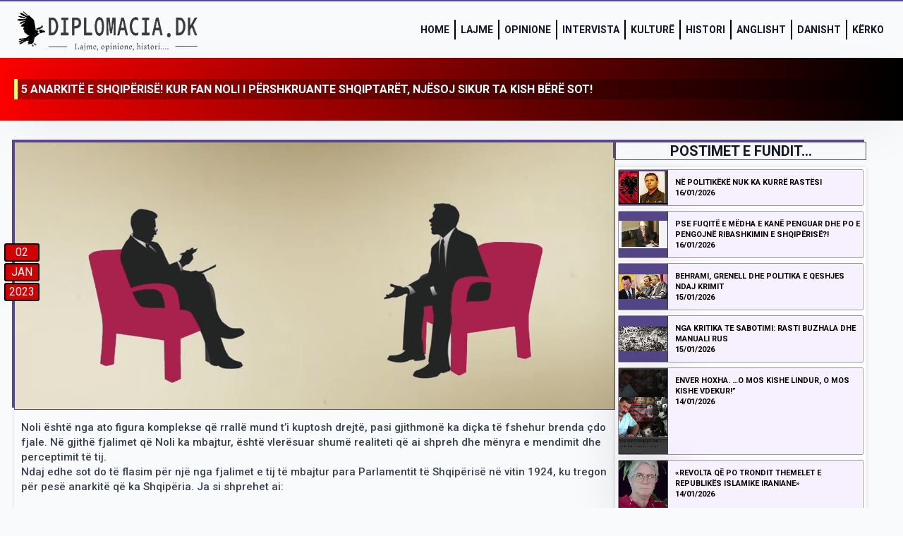

--- FILE ---
content_type: text/html; charset=UTF-8
request_url: https://diplomacia.dk/5-anarkite-e-shqiperise-kur-fan-noli-i-pershkruante-shqiptaret-njesoj-sikur-ta-kish-bere-sot/
body_size: 12841
content:
    <!doctype html>
    <html lang="en-US">

    <head>
        <meta charset="UTF-8">
        <meta name="viewport" content="width=device-width, initial-scale=1">
                    <link rel='stylesheet' href='https://diplomacia.dk/wp-content/plugins/breakdance/plugin/themeless/normalize.min.css'>                <title>5 anarkitë e Shqipërisë! Kur Fan Noli i përshkruante shqiptarët, njësoj sikur ta kish bërë sot! &#8211; Diplomacia.dk</title>
<meta name='robots' content='max-image-preview:large' />
<link rel="alternate" title="oEmbed (JSON)" type="application/json+oembed" href="https://diplomacia.dk/wp-json/oembed/1.0/embed?url=https%3A%2F%2Fdiplomacia.dk%2F5-anarkite-e-shqiperise-kur-fan-noli-i-pershkruante-shqiptaret-njesoj-sikur-ta-kish-bere-sot%2F" />
<link rel="alternate" title="oEmbed (XML)" type="text/xml+oembed" href="https://diplomacia.dk/wp-json/oembed/1.0/embed?url=https%3A%2F%2Fdiplomacia.dk%2F5-anarkite-e-shqiperise-kur-fan-noli-i-pershkruante-shqiptaret-njesoj-sikur-ta-kish-bere-sot%2F&#038;format=xml" />
<style id='wp-img-auto-sizes-contain-inline-css' type='text/css'>
img:is([sizes=auto i],[sizes^="auto," i]){contain-intrinsic-size:3000px 1500px}
/*# sourceURL=wp-img-auto-sizes-contain-inline-css */
</style>
<link rel='stylesheet' id='dashicons-css' href='https://diplomacia.dk/wp-includes/css/dashicons.min.css?ver=1e618cd3863e63391bfd3aa3336f40b7' type='text/css' media='all' />
<link rel='stylesheet' id='post-views-counter-frontend-css' href='https://diplomacia.dk/wp-content/plugins/post-views-counter/css/frontend.min.css?ver=1.6.0' type='text/css' media='all' />
<style id='wp-emoji-styles-inline-css' type='text/css'>

	img.wp-smiley, img.emoji {
		display: inline !important;
		border: none !important;
		box-shadow: none !important;
		height: 1em !important;
		width: 1em !important;
		margin: 0 0.07em !important;
		vertical-align: -0.1em !important;
		background: none !important;
		padding: 0 !important;
	}
/*# sourceURL=wp-emoji-styles-inline-css */
</style>
<style id='wp-block-library-inline-css' type='text/css'>
:root{--wp-block-synced-color:#7a00df;--wp-block-synced-color--rgb:122,0,223;--wp-bound-block-color:var(--wp-block-synced-color);--wp-editor-canvas-background:#ddd;--wp-admin-theme-color:#007cba;--wp-admin-theme-color--rgb:0,124,186;--wp-admin-theme-color-darker-10:#006ba1;--wp-admin-theme-color-darker-10--rgb:0,107,160.5;--wp-admin-theme-color-darker-20:#005a87;--wp-admin-theme-color-darker-20--rgb:0,90,135;--wp-admin-border-width-focus:2px}@media (min-resolution:192dpi){:root{--wp-admin-border-width-focus:1.5px}}.wp-element-button{cursor:pointer}:root .has-very-light-gray-background-color{background-color:#eee}:root .has-very-dark-gray-background-color{background-color:#313131}:root .has-very-light-gray-color{color:#eee}:root .has-very-dark-gray-color{color:#313131}:root .has-vivid-green-cyan-to-vivid-cyan-blue-gradient-background{background:linear-gradient(135deg,#00d084,#0693e3)}:root .has-purple-crush-gradient-background{background:linear-gradient(135deg,#34e2e4,#4721fb 50%,#ab1dfe)}:root .has-hazy-dawn-gradient-background{background:linear-gradient(135deg,#faaca8,#dad0ec)}:root .has-subdued-olive-gradient-background{background:linear-gradient(135deg,#fafae1,#67a671)}:root .has-atomic-cream-gradient-background{background:linear-gradient(135deg,#fdd79a,#004a59)}:root .has-nightshade-gradient-background{background:linear-gradient(135deg,#330968,#31cdcf)}:root .has-midnight-gradient-background{background:linear-gradient(135deg,#020381,#2874fc)}:root{--wp--preset--font-size--normal:16px;--wp--preset--font-size--huge:42px}.has-regular-font-size{font-size:1em}.has-larger-font-size{font-size:2.625em}.has-normal-font-size{font-size:var(--wp--preset--font-size--normal)}.has-huge-font-size{font-size:var(--wp--preset--font-size--huge)}.has-text-align-center{text-align:center}.has-text-align-left{text-align:left}.has-text-align-right{text-align:right}.has-fit-text{white-space:nowrap!important}#end-resizable-editor-section{display:none}.aligncenter{clear:both}.items-justified-left{justify-content:flex-start}.items-justified-center{justify-content:center}.items-justified-right{justify-content:flex-end}.items-justified-space-between{justify-content:space-between}.screen-reader-text{border:0;clip-path:inset(50%);height:1px;margin:-1px;overflow:hidden;padding:0;position:absolute;width:1px;word-wrap:normal!important}.screen-reader-text:focus{background-color:#ddd;clip-path:none;color:#444;display:block;font-size:1em;height:auto;left:5px;line-height:normal;padding:15px 23px 14px;text-decoration:none;top:5px;width:auto;z-index:100000}html :where(.has-border-color){border-style:solid}html :where([style*=border-top-color]){border-top-style:solid}html :where([style*=border-right-color]){border-right-style:solid}html :where([style*=border-bottom-color]){border-bottom-style:solid}html :where([style*=border-left-color]){border-left-style:solid}html :where([style*=border-width]){border-style:solid}html :where([style*=border-top-width]){border-top-style:solid}html :where([style*=border-right-width]){border-right-style:solid}html :where([style*=border-bottom-width]){border-bottom-style:solid}html :where([style*=border-left-width]){border-left-style:solid}html :where(img[class*=wp-image-]){height:auto;max-width:100%}:where(figure){margin:0 0 1em}html :where(.is-position-sticky){--wp-admin--admin-bar--position-offset:var(--wp-admin--admin-bar--height,0px)}@media screen and (max-width:600px){html :where(.is-position-sticky){--wp-admin--admin-bar--position-offset:0px}}
/*# sourceURL=/wp-includes/css/dist/block-library/common.min.css */
</style>
<style id='classic-theme-styles-inline-css' type='text/css'>
/*! This file is auto-generated */
.wp-block-button__link{color:#fff;background-color:#32373c;border-radius:9999px;box-shadow:none;text-decoration:none;padding:calc(.667em + 2px) calc(1.333em + 2px);font-size:1.125em}.wp-block-file__button{background:#32373c;color:#fff;text-decoration:none}
/*# sourceURL=/wp-includes/css/classic-themes.min.css */
</style>
<link rel="EditURI" type="application/rsd+xml" title="RSD" href="https://diplomacia.dk/xmlrpc.php?rsd" />
<link rel="canonical" href="https://diplomacia.dk/5-anarkite-e-shqiperise-kur-fan-noli-i-pershkruante-shqiptaret-njesoj-sikur-ta-kish-bere-sot/" />
<link rel="icon" href="https://diplomacia.dk/wp-content/uploads/2022/11/cropped-faveicon-32x32.jpg" sizes="32x32" />
<link rel="icon" href="https://diplomacia.dk/wp-content/uploads/2022/11/cropped-faveicon-192x192.jpg" sizes="192x192" />
<link rel="apple-touch-icon" href="https://diplomacia.dk/wp-content/uploads/2022/11/cropped-faveicon-180x180.jpg" />
<meta name="msapplication-TileImage" content="https://diplomacia.dk/wp-content/uploads/2022/11/cropped-faveicon-270x270.jpg" />
<!-- [HEADER ASSETS] -->


<link rel="stylesheet" href="https://diplomacia.dk/wp-content/plugins/breakdance/subplugins/breakdance-elements/dependencies-files/breakdance-fancy-background@1/fancy-background.css?bd_ver=2.5.2" />
<link rel="stylesheet" href="https://diplomacia.dk/wp-content/plugins/breakdance/subplugins/breakdance-elements/dependencies-files/breakdance-posts@1/posts.css?bd_ver=2.5.2" />
<link rel="stylesheet" href="https://diplomacia.dk/wp-content/plugins/breakdance/subplugins/breakdance-elements/dependencies-files/awesome-menu@1/awesome-menu.css?bd_ver=2.5.2" />
<link rel="stylesheet" href="https://diplomacia.dk/wp-content/plugins/breakdance/subplugins/breakdance-elements/dependencies-files/popups@1/popups.css?bd_ver=2.5.2" />
<link rel="stylesheet" href="https://fonts.googleapis.com/css2?family=Roboto:ital,wght@0,100;0,200;0,300;0,400;0,500;0,600;0,700;0,800;0,900;1,100;1,200;1,300;1,400;1,500;1,600;1,700;1,800;1,900&family=Jost:ital,wght@0,100;0,200;0,300;0,400;0,500;0,600;0,700;0,800;0,900;1,100;1,200;1,300;1,400;1,500;1,600;1,700;1,800;1,900&family=Open Sans:ital,wght@0,100;0,200;0,300;0,400;0,500;0,600;0,700;0,800;0,900;1,100;1,200;1,300;1,400;1,500;1,600;1,700;1,800;1,900&display=swap" />

<link rel="stylesheet" href="https://diplomacia.dk/wp-content/uploads/breakdance/css/post-48-defaults.css?v=3c54377da83d2d7515b356da2087d4f6" />

<link rel="stylesheet" href="https://diplomacia.dk/wp-content/uploads/breakdance/css/post-1293-defaults.css?v=633fb318276f94aaa5c8c994fe0d888c" />

<link rel="stylesheet" href="https://diplomacia.dk/wp-content/uploads/breakdance/css/post-15-defaults.css?v=6a54b53f83d2173b438bd2e6ae52e077" />

<link rel="stylesheet" href="https://diplomacia.dk/wp-content/uploads/breakdance/css/post-20-defaults.css?v=915f66e9118e78d9ba6db0a199df9d07" />

<link rel="stylesheet" href="https://diplomacia.dk/wp-content/uploads/breakdance/css/post-6778-defaults.css?v=c3c6a3158c0c1746ad7991eba8bce21a" />

<link rel="stylesheet" href="https://diplomacia.dk/wp-content/uploads/breakdance/css/global-settings.css?v=cf2afc7392d64376fd5ae177184ed447" />

<link rel="stylesheet" href="https://diplomacia.dk/wp-content/uploads/breakdance/css/presets.css?v=d41d8cd98f00b204e9800998ecf8427e" />



<link rel="stylesheet" href="https://diplomacia.dk/wp-content/uploads/breakdance/css/selectors.css?v=d41d8cd98f00b204e9800998ecf8427e" />





<link rel="stylesheet" href="https://diplomacia.dk/wp-content/uploads/breakdance/css/post-48.css?v=f4f78431098fc84227de755293921949" />

<link rel="stylesheet" href="https://diplomacia.dk/wp-content/uploads/breakdance/css/post-1293.css?v=d3df0dbb41b05dd0e1409cc0f7689427" />

<link rel="stylesheet" href="https://diplomacia.dk/wp-content/uploads/breakdance/css/post-15.css?v=11a404d1ae5fe3640788abb4bbffbf9a" />

<link rel="stylesheet" href="https://diplomacia.dk/wp-content/uploads/breakdance/css/post-20.css?v=84c39fab19c0de0cd5b48acff77215d4" />

<link rel="stylesheet" href="https://diplomacia.dk/wp-content/uploads/breakdance/css/post-6778.css?v=1b1d321e4eefb6a0b41aeb02e59483c3" />
<!-- [/EOF HEADER ASSETS] -->    </head>
    
    <body data-rsssl=1 class="wp-singular post-template-default single single-post postid-1109 single-format-standard wp-theme-breakdance-zero breakdance">
            <section class="bde-section-15-100 bde-section">
  
  
	



<div class="section-container"><div class="bde-image-15-102 bde-image">
<figure class="breakdance-image breakdance-image--17">
	<div class="breakdance-image-container">
		<div class="breakdance-image-clip"><a class="breakdance-image-link breakdance-image-link--url" href="https://diplomacia.dk/" target="_self" rel="noopener" data-sub-html="" data-lg-size="-"><img class="breakdance-image-object" src="https://diplomacia.dk/wp-content/uploads/2022/11/diplomacialogo-transparent.png" width="591" height="134" srcset="https://diplomacia.dk/wp-content/uploads/2022/11/diplomacialogo-transparent.png 591w, https://diplomacia.dk/wp-content/uploads/2022/11/diplomacialogo-transparent-300x68.png 300w" sizes="(max-width: 591px) 100vw, 591px"></a></div>
	</div></figure>

</div><div class="bde-menu-15-103 bde-menu">


      
        
    <nav class="breakdance-menu breakdance-menu--collapse    ">
    <button class="breakdance-menu-toggle breakdance-menu-toggle--squeeze" type="button" aria-label="Open Menu" aria-expanded="false" aria-controls="menu-103">
                  <span class="breakdance-menu-toggle-icon">
            <span class="breakdance-menu-toggle-lines"></span>
          </span>
            </button>
    
  <ul class="breakdance-menu-list" id="menu-103">
              
  
    <li class="breakdance-menu-item-15-104 breakdance-menu-item">
        
            
            

    
    
    
    
    
    <a class="breakdance-link breakdance-menu-link" href="https://diplomacia.dk/" target="_self" data-type="url"  >
  Home
    </a>

</li><li class="breakdance-menu-item-15-112 breakdance-menu-item">
        
            
            

    
    
    
    
    
    <a class="breakdance-link breakdance-menu-link" href="https://diplomacia.dk/lajme/" target="_self" data-type="url"  >
  Lajme
    </a>

</li><li class="breakdance-menu-item-15-113 breakdance-menu-item">
        
            
            

    
    
    
    
    
    <a class="breakdance-link breakdance-menu-link" href="https://diplomacia.dk/opinione/" target="_self" data-type="url"  >
  Opinione
    </a>

</li><li class="breakdance-menu-item-15-133 breakdance-menu-item">
        
            
            

    
    
    
    
    
    <a class="breakdance-link breakdance-menu-link" href="https://diplomacia.dk/intervista/" target="_self" data-type="url"  >
  Intervista
    </a>

</li><li class="breakdance-menu-item-15-132 breakdance-menu-item">
        
            
            

    
    
    
    
    
    <a class="breakdance-link breakdance-menu-link" href="https://diplomacia.dk/kulture/" target="_self" data-type="url"  >
  Kulturë
    </a>

</li><li class="breakdance-menu-item-15-114 breakdance-menu-item">
        
            
            

    
    
    
    
    
    <a class="breakdance-link breakdance-menu-link" href="https://diplomacia.dk/histori/" target="_self" data-type="url"  >
  Histori
    </a>

</li><li class="breakdance-menu-item-15-134 breakdance-menu-item">
        
            
            

    
    
    
    
    
    <a class="breakdance-link breakdance-menu-link" href="https://diplomacia.dk/english/" target="_self" data-type="url"  >
  Anglisht
    </a>

</li><li class="breakdance-menu-item-15-135 breakdance-menu-item">
        
            
            

    
    
    
    
    
    <a class="breakdance-link breakdance-menu-link" href="https://diplomacia.dk/dansk/" target="_self" data-type="url"  >
  Danisht
    </a>

</li><li class="breakdance-menu-item-15-138 breakdance-menu-item">
        
            
                           
                       
                 

    
    
    
                    
    
    <a class="breakdance-link breakdance-menu-link" href="#" target="_self" data-type="action"  data-action='{"type":"popup","popupOptions":{"popupId":"6778","popupAction":"open"}}' >
  Kërko
    </a>

</li>
  </ul>
  </nav>


</div></div>
</section><section class="bde-section-48-109 bde-section">
              
  
  
	



<div class="section-container"><h1 class="bde-heading-48-107 bde-heading">
5 anarkitë e Shqipërisë! Kur Fan Noli i përshkruante shqiptarët, njësoj sikur ta kish bërë sot!
</h1></div>
</section><section class="bde-section-48-103 bde-section">
  
  
	



<div class="section-container"><div class="bde-columns-48-126 bde-columns"><div class="bde-column-48-127 bde-column">
  
  
	



<style>.breakdance .bde-div-48-108{background-color:var(--bde-palette-color-3);background-image:url(https://diplomacia.dk/wp-content/uploads/2022/12/intervista-1.jpg);background-size:100% auto;background-repeat:no-repeat;background-position:center center}@media (max-width:479px){.breakdance .bde-div-48-108{background-size:cover;background-repeat:no-repeat}}</style><div class="bde-div-48-108 bde-div">
  
  
	



<div class="bde-text-48-160 bde-text">
02
</div><div class="bde-text-48-158 bde-text">
Jan
</div><div class="bde-text-48-161 bde-text">
2023
</div>
</div><div class="bde-text-48-151 bde-text">
<p>Noli është nga ato figura komplekse që rrallë mund t’i kuptosh drejtë, pasi gjithmonë ka diçka të fshehur brenda çdo fjale. Në gjithë fjalimet që Noli ka mbajtur, është vlerësuar shumë realiteti që ai shpreh dhe mënyra e mendimit dhe perceptimit të tij.<br />
Ndaj edhe sot do të flasim për një nga fjalimet e tij të mbajtur para Parlamentit të Shqipërisë në vitin 1924, ku tregon për pesë anarkitë që ka Shqipëria. Ja si shprehet ai:</p>Thank you for reading this post, don't forget to subscribe!
<p>“Në vendin tonë mbretëron konfuzioni i të pesë anarkive:</p>
<p>E para, anarkia fetare: katër fe të ndryshme, që s’kanë zënë rrënjë në zemrën e një populli pagan.</p>
<p>E dyta, anarkia sociale: këtu s’ka as klasë bejlerësh, as klasë bujqësh, as klasë burxhoazie. Këtu bujku është më bej se beu, beu më bujk se bujku. Kini një shembull të bukur në Partinë Popullore, e cila mbahet sot në fuqi prej bejlerëve dhe oxhakët më të vjetër, kur anëtarët e kësaj partie lëvdohen që kanë shpëtuar prej bejlerëve.</p>
<p>E treta, anarkia morale: këtu qeni s’njeh të zotin; këtu karakteret lopësohen, qullosen dhe ndërrojnë forma dita-ditën si në kaleidoskop. Këtu ambiciet janë pa fre e pa kufi. Këtu i padituri i di të gjitha dhe i pazoti është i zoti për të gjitha.</p>
<p>E katërta, anarkia patriotike: këtu brenda në një ditë, si me magji, tradhëtori bëhet patriot dhe patrioti tradhëtor. Këtu shohim përpara syve tanë të kapardisen si patriotë të mëdhenj, ata që kanë lëftuar për “harfet” e për flamurin e babës, që kanë djegur Shqipërinë e Mesme ose ata që janë puthur me andartët e i kanë ndihmuar për të shkreptuar anembanë Toskërinë; këtu, si më thoshte një mik, është më mirë të jetë njeriu tradhëtor e të shikojë interesin e tij e të jetë i sigurt që të nesërmen do të proklamohet patriot i madh.</p>
<p>E pesta, anarkia e idealeve: këtu idealet janë të errëta, të shtrembëra e të mumifikuara të Fanarit e të Buharës përfyten e përleshen në një lu.ftë për vd.ekje me idealet e gjalla, elegante dhe të ndritshme të Perëndimit; na mungojnë vetëm idealet e antropofagëve.</p>
<p>Po për të zënë vendin e tyre kemi kolltukofagët, krimba të verdhë me kokë të zezë, që rriten me plagët e infektuara të Shqipërisë në lëngim, këpushë, që mund t’i copëtosh, po jo t’i çqitësh nga trupi që kafshojnë e thëthijnë.</p>
<p>Herodoti na tregon se në betejën navale të Selaminës, një athenian kapi një anije persiane me dorën e djathtë e s’e lëshonte gjersa ia prenë; ahere e kapi me dorën e dorën e mëngjër; ia prenë edhe këtë; ahere e kapi me dhëmbë dhe s’e lëshoi gjersa i prenë kokën.</p>
<p>Sikur të ngjallej Herodoti përsëri do të shikonte që kolltukofagët tanë janë më të fortë se ky trim legjendar i vjetërsisë greke. Që t’i çqitësh këta tanët nga kolltuku duhet t’u preç jo vetëm duart e kokën, po dhe këmbët e trupin…”</p>
<p>(Pjesë nga fjalimi i mbajtur në Parlamentin e Shqipërisë në vitin 1924 por që tingëllon njësoj aktual edhe sot) /</p>

</div><div class="bde-columns-48-166 bde-columns"><div class="bde-column-48-167 bde-column">
  
  
	



<div class="bde-div-48-163 bde-div">
  
  
	



<div class="bde-image-48-154 bde-image">
<figure class="breakdance-image breakdance-image--152">
	<div class="breakdance-image-container">
		<div class="breakdance-image-clip"><img class="breakdance-image-object" src="https://diplomacia.dk/wp-content/uploads/2022/11/Fotoja-standarde-1.jpg" width="1000" height="500" srcset="https://diplomacia.dk/wp-content/uploads/2022/11/Fotoja-standarde-1.jpg 1000w, https://diplomacia.dk/wp-content/uploads/2022/11/Fotoja-standarde-1-300x150.jpg 300w, https://diplomacia.dk/wp-content/uploads/2022/11/Fotoja-standarde-1-768x384.jpg 768w" sizes="(max-width: 1000px) 100vw, 1000px"></div>
	</div></figure>

</div>
</div>
</div><div class="bde-column-48-168 bde-column">
  
  
	



<div class="bde-div-48-164 bde-div">
  
  
	



<div class="bde-image-48-165 bde-image">
<figure class="breakdance-image breakdance-image--152">
	<div class="breakdance-image-container">
		<div class="breakdance-image-clip"><img class="breakdance-image-object" src="https://diplomacia.dk/wp-content/uploads/2022/11/Fotoja-standarde-1.jpg" width="1000" height="500" srcset="https://diplomacia.dk/wp-content/uploads/2022/11/Fotoja-standarde-1.jpg 1000w, https://diplomacia.dk/wp-content/uploads/2022/11/Fotoja-standarde-1-300x150.jpg 300w, https://diplomacia.dk/wp-content/uploads/2022/11/Fotoja-standarde-1-768x384.jpg 768w" sizes="(max-width: 1000px) 100vw, 1000px"></div>
	</div></figure>

</div>
</div>
</div></div><div class="bde-rich-text-48-146 bde-rich-text breakdance-rich-text-styles">
<p><strong>Shënim:</strong><br>Redaksia, diplomacia. dk nuk e merr përgjegjësinë për pikëpamjet e autorit në shkrimin e botuar!<br><strong>Respekt!</strong></p>
</div><div class="bde-columns-48-138 bde-columns"><div class="bde-column-48-139 bde-column">
  
  
	



<div class="bde-text-48-140 bde-text">
Kategoria: <a href="https://diplomacia.dk/category/uncategorized/" rel="tag">Uncategorized</a>
</div>
</div><div class="bde-column-48-141 bde-column">
  
  
	



<h1 class="bde-heading-48-142 bde-heading">
Botuar: 02/01/2023
</h1>
</div></div>
</div><div class="bde-column-48-128 bde-column">
  
  
	



<h1 class="bde-heading-48-150 bde-heading">
POSTIMET E FUNDIT...
</h1><div class="bde-post-loop-48-149 bde-post-loop">
<div class="bde-loop bde-loop-list ee-posts ee-posts-list">    <article class="bde-loop-item ee-post">
        <section class="bde-section-1293-100-12794-1293-1 bde-section bde-section-1293-100">
  
  
	



<div class="section-container"><div class="bde-columns-1293-101-12794-1293-1 bde-columns bde-columns-1293-101"><div class="bde-column-1293-102-12794-1293-1 bde-column bde-column-1293-102">
  
  
	



<div class="bde-div-1293-115-12794-1293-1 bde-div bde-div-1293-115">
  
  
	



<a class="bde-container-link-1293-110-12794-1293-1 bde-container-link bde-container-link-1293-110 breakdance-link" href="https://diplomacia.dk/ne-politikeke-nuk-ka-kurre-rastesi-2/" target="_self" data-type="url">
  
  
	



<div class="bde-image-1293-103-12794-1293-1 bde-image bde-image-1293-103">
<figure class="breakdance-image breakdance-image--1764">
	<div class="breakdance-image-container">
		<div class="breakdance-image-clip"><img class="breakdance-image-object" src="https://diplomacia.dk/wp-content/uploads/2023/02/Dilaveri-me-flamur.png" width="1037" height="691" srcset="https://diplomacia.dk/wp-content/uploads/2023/02/Dilaveri-me-flamur.png 1037w, https://diplomacia.dk/wp-content/uploads/2023/02/Dilaveri-me-flamur-300x200.png 300w, https://diplomacia.dk/wp-content/uploads/2023/02/Dilaveri-me-flamur-1024x682.png 1024w, https://diplomacia.dk/wp-content/uploads/2023/02/Dilaveri-me-flamur-768x512.png 768w" sizes="(max-width: 1037px) 100vw, 1037px"></div>
	</div></figure>

</div>

</a>
</div>
</div><div class="bde-column-1293-104-12794-1293-1 bde-column bde-column-1293-104">
  
  
	



<a class="bde-container-link-1293-109-12794-1293-1 bde-container-link bde-container-link-1293-109 breakdance-link" href="https://diplomacia.dk/ne-politikeke-nuk-ka-kurre-rastesi-2/" target="_self" data-type="url">
  
  
	



<div class="bde-div-1293-105-12794-1293-1 bde-div bde-div-1293-105">
  
  
	



<div class="bde-div-1293-106-12794-1293-1 bde-div bde-div-1293-106">
  
  
	



<div class="bde-text-1293-107-12794-1293-1 bde-text bde-text-1293-107">
NË POLITIKËKË NUK KA KURRË RASTËSI
</div><div class="bde-text-1293-117-12794-1293-1 bde-text bde-text-1293-117">
16/01/2026
</div>
</div>
</div>

</a>
</div></div></div>
</section>    </article>
    <article class="bde-loop-item ee-post">
        <section class="bde-section-1293-100-12791-1293-1 bde-section bde-section-1293-100">
  
  
	



<div class="section-container"><div class="bde-columns-1293-101-12791-1293-1 bde-columns bde-columns-1293-101"><div class="bde-column-1293-102-12791-1293-1 bde-column bde-column-1293-102">
  
  
	



<div class="bde-div-1293-115-12791-1293-1 bde-div bde-div-1293-115">
  
  
	



<a class="bde-container-link-1293-110-12791-1293-1 bde-container-link bde-container-link-1293-110 breakdance-link" href="https://diplomacia.dk/pse-fuqite-e-medha-e-kane-penguar-dhe-po-e-pengojne-ribashkimin-e-shqiperise/" target="_self" data-type="url">
  
  
	



<div class="bde-image-1293-103-12791-1293-1 bde-image bde-image-1293-103">
<figure class="breakdance-image breakdance-image--1190">
	<div class="breakdance-image-container">
		<div class="breakdance-image-clip"><img class="breakdance-image-object" src="https://diplomacia.dk/wp-content/uploads/2023/01/fadili.png" width="470" height="262" srcset="https://diplomacia.dk/wp-content/uploads/2023/01/fadili.png 470w, https://diplomacia.dk/wp-content/uploads/2023/01/fadili-300x167.png 300w" sizes="(max-width: 470px) 100vw, 470px"></div>
	</div></figure>

</div>

</a>
</div>
</div><div class="bde-column-1293-104-12791-1293-1 bde-column bde-column-1293-104">
  
  
	



<a class="bde-container-link-1293-109-12791-1293-1 bde-container-link bde-container-link-1293-109 breakdance-link" href="https://diplomacia.dk/pse-fuqite-e-medha-e-kane-penguar-dhe-po-e-pengojne-ribashkimin-e-shqiperise/" target="_self" data-type="url">
  
  
	



<div class="bde-div-1293-105-12791-1293-1 bde-div bde-div-1293-105">
  
  
	



<div class="bde-div-1293-106-12791-1293-1 bde-div bde-div-1293-106">
  
  
	



<div class="bde-text-1293-107-12791-1293-1 bde-text bde-text-1293-107">
PSE FUQITË E MËDHA E KANË PENGUAR DHE PO E PENGOJNË RIBASHKIMIN E SHQIPËRISË?!
</div><div class="bde-text-1293-117-12791-1293-1 bde-text bde-text-1293-117">
16/01/2026
</div>
</div>
</div>

</a>
</div></div></div>
</section>    </article>
    <article class="bde-loop-item ee-post">
        <section class="bde-section-1293-100-12787-1293-1 bde-section bde-section-1293-100">
  
  
	



<div class="section-container"><div class="bde-columns-1293-101-12787-1293-1 bde-columns bde-columns-1293-101"><div class="bde-column-1293-102-12787-1293-1 bde-column bde-column-1293-102">
  
  
	



<div class="bde-div-1293-115-12787-1293-1 bde-div bde-div-1293-115">
  
  
	



<a class="bde-container-link-1293-110-12787-1293-1 bde-container-link bde-container-link-1293-110 breakdance-link" href="https://diplomacia.dk/behrami-grenell-dhe-politika-e-qeshjes-ndaj-krimit/" target="_self" data-type="url">
  
  
	



<div class="bde-image-1293-103-12787-1293-1 bde-image bde-image-1293-103">
<figure class="breakdance-image breakdance-image--12472">
	<div class="breakdance-image-container">
		<div class="breakdance-image-clip"><img class="breakdance-image-object" src="https://diplomacia.dk/wp-content/uploads/2025/11/Grenelli-e-thaci-opozita.jpeg" width="500" height="261" srcset="https://diplomacia.dk/wp-content/uploads/2025/11/Grenelli-e-thaci-opozita.jpeg 500w, https://diplomacia.dk/wp-content/uploads/2025/11/Grenelli-e-thaci-opozita-300x157.jpeg 300w" sizes="(max-width: 500px) 100vw, 500px"></div>
	</div></figure>

</div>

</a>
</div>
</div><div class="bde-column-1293-104-12787-1293-1 bde-column bde-column-1293-104">
  
  
	



<a class="bde-container-link-1293-109-12787-1293-1 bde-container-link bde-container-link-1293-109 breakdance-link" href="https://diplomacia.dk/behrami-grenell-dhe-politika-e-qeshjes-ndaj-krimit/" target="_self" data-type="url">
  
  
	



<div class="bde-div-1293-105-12787-1293-1 bde-div bde-div-1293-105">
  
  
	



<div class="bde-div-1293-106-12787-1293-1 bde-div bde-div-1293-106">
  
  
	



<div class="bde-text-1293-107-12787-1293-1 bde-text bde-text-1293-107">
Behrami, Grenell dhe Politika e Qeshjes ndaj Krimit
</div><div class="bde-text-1293-117-12787-1293-1 bde-text bde-text-1293-117">
15/01/2026
</div>
</div>
</div>

</a>
</div></div></div>
</section>    </article>
    <article class="bde-loop-item ee-post">
        <section class="bde-section-1293-100-12782-1293-1 bde-section bde-section-1293-100">
  
  
	



<div class="section-container"><div class="bde-columns-1293-101-12782-1293-1 bde-columns bde-columns-1293-101"><div class="bde-column-1293-102-12782-1293-1 bde-column bde-column-1293-102">
  
  
	



<div class="bde-div-1293-115-12782-1293-1 bde-div bde-div-1293-115">
  
  
	



<a class="bde-container-link-1293-110-12782-1293-1 bde-container-link bde-container-link-1293-110 breakdance-link" href="https://diplomacia.dk/nga-kritika-te-sabotimi-rasti-buzhala-dhe-manuali-rus/" target="_self" data-type="url">
  
  
	



<div class="bde-image-1293-103-12782-1293-1 bde-image bde-image-1293-103">
<figure class="breakdance-image breakdance-image--12218">
	<div class="breakdance-image-container">
		<div class="breakdance-image-clip"><img class="breakdance-image-object" src="https://diplomacia.dk/wp-content/uploads/2025/10/Vudi-Xhumshiti-5.jpg" width="1300" height="650" srcset="https://diplomacia.dk/wp-content/uploads/2025/10/Vudi-Xhumshiti-5.jpg 1300w, https://diplomacia.dk/wp-content/uploads/2025/10/Vudi-Xhumshiti-5-300x150.jpg 300w, https://diplomacia.dk/wp-content/uploads/2025/10/Vudi-Xhumshiti-5-1024x512.jpg 1024w, https://diplomacia.dk/wp-content/uploads/2025/10/Vudi-Xhumshiti-5-768x384.jpg 768w" sizes="(max-width: 1300px) 100vw, 1300px"></div>
	</div></figure>

</div>

</a>
</div>
</div><div class="bde-column-1293-104-12782-1293-1 bde-column bde-column-1293-104">
  
  
	



<a class="bde-container-link-1293-109-12782-1293-1 bde-container-link bde-container-link-1293-109 breakdance-link" href="https://diplomacia.dk/nga-kritika-te-sabotimi-rasti-buzhala-dhe-manuali-rus/" target="_self" data-type="url">
  
  
	



<div class="bde-div-1293-105-12782-1293-1 bde-div bde-div-1293-105">
  
  
	



<div class="bde-div-1293-106-12782-1293-1 bde-div bde-div-1293-106">
  
  
	



<div class="bde-text-1293-107-12782-1293-1 bde-text bde-text-1293-107">
Nga Kritika te Sabotimi: Rasti Buzhala dhe Manuali Rus
</div><div class="bde-text-1293-117-12782-1293-1 bde-text bde-text-1293-117">
15/01/2026
</div>
</div>
</div>

</a>
</div></div></div>
</section>    </article>
    <article class="bde-loop-item ee-post">
        <section class="bde-section-1293-100-12780-1293-1 bde-section bde-section-1293-100">
  
  
	



<div class="section-container"><div class="bde-columns-1293-101-12780-1293-1 bde-columns bde-columns-1293-101"><div class="bde-column-1293-102-12780-1293-1 bde-column bde-column-1293-102">
  
  
	



<div class="bde-div-1293-115-12780-1293-1 bde-div bde-div-1293-115">
  
  
	



<a class="bde-container-link-1293-110-12780-1293-1 bde-container-link bde-container-link-1293-110 breakdance-link" href="https://diplomacia.dk/enver-hoxha-o-mos-kishe-lindur-o-mos-kishe-vdekur/" target="_self" data-type="url">
  
  
	



<div class="bde-image-1293-103-12780-1293-1 bde-image bde-image-1293-103">
<figure class="breakdance-image breakdance-image--5147">
	<div class="breakdance-image-container">
		<div class="breakdance-image-clip"><img class="breakdance-image-object" src="https://diplomacia.dk/wp-content/uploads/2023/10/arben-duka.jpg" width="843" height="1499" srcset="https://diplomacia.dk/wp-content/uploads/2023/10/arben-duka.jpg 843w, https://diplomacia.dk/wp-content/uploads/2023/10/arben-duka-169x300.jpg 169w, https://diplomacia.dk/wp-content/uploads/2023/10/arben-duka-576x1024.jpg 576w, https://diplomacia.dk/wp-content/uploads/2023/10/arben-duka-768x1366.jpg 768w" sizes="(max-width: 843px) 100vw, 843px"></div>
	</div></figure>

</div>

</a>
</div>
</div><div class="bde-column-1293-104-12780-1293-1 bde-column bde-column-1293-104">
  
  
	



<a class="bde-container-link-1293-109-12780-1293-1 bde-container-link bde-container-link-1293-109 breakdance-link" href="https://diplomacia.dk/enver-hoxha-o-mos-kishe-lindur-o-mos-kishe-vdekur/" target="_self" data-type="url">
  
  
	



<div class="bde-div-1293-105-12780-1293-1 bde-div bde-div-1293-105">
  
  
	



<div class="bde-div-1293-106-12780-1293-1 bde-div bde-div-1293-106">
  
  
	



<div class="bde-text-1293-107-12780-1293-1 bde-text bde-text-1293-107">
Enver Hoxha. &#8230;o mos kishe lindur, o mos kishe vdekur!”
</div><div class="bde-text-1293-117-12780-1293-1 bde-text bde-text-1293-117">
14/01/2026
</div>
</div>
</div>

</a>
</div></div></div>
</section>    </article>
    <article class="bde-loop-item ee-post">
        <section class="bde-section-1293-100-12777-1293-1 bde-section bde-section-1293-100">
  
  
	



<div class="section-container"><div class="bde-columns-1293-101-12777-1293-1 bde-columns bde-columns-1293-101"><div class="bde-column-1293-102-12777-1293-1 bde-column bde-column-1293-102">
  
  
	



<div class="bde-div-1293-115-12777-1293-1 bde-div bde-div-1293-115">
  
  
	



<a class="bde-container-link-1293-110-12777-1293-1 bde-container-link bde-container-link-1293-110 breakdance-link" href="https://diplomacia.dk/revolta-qe-po-trondit-themelet-e-republikes-islamike-iraniane/" target="_self" data-type="url">
  
  
	



<div class="bde-image-1293-103-12777-1293-1 bde-image bde-image-1293-103">
<figure class="breakdance-image breakdance-image--8541">
	<div class="breakdance-image-container">
		<div class="breakdance-image-clip"><img class="breakdance-image-object" src="https://diplomacia.dk/wp-content/uploads/2024/11/kol-marku.jpg" width="960" height="949" srcset="https://diplomacia.dk/wp-content/uploads/2024/11/kol-marku.jpg 960w, https://diplomacia.dk/wp-content/uploads/2024/11/kol-marku-300x297.jpg 300w, https://diplomacia.dk/wp-content/uploads/2024/11/kol-marku-768x759.jpg 768w" sizes="(max-width: 960px) 100vw, 960px"></div>
	</div></figure>

</div>

</a>
</div>
</div><div class="bde-column-1293-104-12777-1293-1 bde-column bde-column-1293-104">
  
  
	



<a class="bde-container-link-1293-109-12777-1293-1 bde-container-link bde-container-link-1293-109 breakdance-link" href="https://diplomacia.dk/revolta-qe-po-trondit-themelet-e-republikes-islamike-iraniane/" target="_self" data-type="url">
  
  
	



<div class="bde-div-1293-105-12777-1293-1 bde-div bde-div-1293-105">
  
  
	



<div class="bde-div-1293-106-12777-1293-1 bde-div bde-div-1293-106">
  
  
	



<div class="bde-text-1293-107-12777-1293-1 bde-text bde-text-1293-107">
«Revolta që  po trondit themelet e Republikës  Islamike Iraniane»
</div><div class="bde-text-1293-117-12777-1293-1 bde-text bde-text-1293-117">
14/01/2026
</div>
</div>
</div>

</a>
</div></div></div>
</section>    </article>
    <article class="bde-loop-item ee-post">
        <section class="bde-section-1293-100-12771-1293-1 bde-section bde-section-1293-100">
  
  
	



<div class="section-container"><div class="bde-columns-1293-101-12771-1293-1 bde-columns bde-columns-1293-101"><div class="bde-column-1293-102-12771-1293-1 bde-column bde-column-1293-102">
  
  
	



<div class="bde-div-1293-115-12771-1293-1 bde-div bde-div-1293-115">
  
  
	



<a class="bde-container-link-1293-110-12771-1293-1 bde-container-link bde-container-link-1293-110 breakdance-link" href="https://diplomacia.dk/nga-prodhimi-i-gjthckaje-tek-asgjeja-vetem-ne-krim-korrupsion-papunesi-emigrim-masiv/" target="_self" data-type="url">
  
  
	



<div class="bde-image-1293-103-12771-1293-1 bde-image bde-image-1293-103">
<figure class="breakdance-image breakdance-image--12218">
	<div class="breakdance-image-container">
		<div class="breakdance-image-clip"><img class="breakdance-image-object" src="https://diplomacia.dk/wp-content/uploads/2025/10/Vudi-Xhumshiti-5.jpg" width="1300" height="650" srcset="https://diplomacia.dk/wp-content/uploads/2025/10/Vudi-Xhumshiti-5.jpg 1300w, https://diplomacia.dk/wp-content/uploads/2025/10/Vudi-Xhumshiti-5-300x150.jpg 300w, https://diplomacia.dk/wp-content/uploads/2025/10/Vudi-Xhumshiti-5-1024x512.jpg 1024w, https://diplomacia.dk/wp-content/uploads/2025/10/Vudi-Xhumshiti-5-768x384.jpg 768w" sizes="(max-width: 1300px) 100vw, 1300px"></div>
	</div></figure>

</div>

</a>
</div>
</div><div class="bde-column-1293-104-12771-1293-1 bde-column bde-column-1293-104">
  
  
	



<a class="bde-container-link-1293-109-12771-1293-1 bde-container-link bde-container-link-1293-109 breakdance-link" href="https://diplomacia.dk/nga-prodhimi-i-gjthckaje-tek-asgjeja-vetem-ne-krim-korrupsion-papunesi-emigrim-masiv/" target="_self" data-type="url">
  
  
	



<div class="bde-div-1293-105-12771-1293-1 bde-div bde-div-1293-105">
  
  
	



<div class="bde-div-1293-106-12771-1293-1 bde-div bde-div-1293-106">
  
  
	



<div class="bde-text-1293-107-12771-1293-1 bde-text bde-text-1293-107">
Nga prodhimi i gjthckaje, tek asgjeja, vetem ne krim, korrupsion, papunesi, emigrim masiv!
</div><div class="bde-text-1293-117-12771-1293-1 bde-text bde-text-1293-117">
12/01/2026
</div>
</div>
</div>

</a>
</div></div></div>
</section>    </article>
    <article class="bde-loop-item ee-post">
        <section class="bde-section-1293-100-12769-1293-1 bde-section bde-section-1293-100">
  
  
	



<div class="section-container"><div class="bde-columns-1293-101-12769-1293-1 bde-columns bde-columns-1293-101"><div class="bde-column-1293-102-12769-1293-1 bde-column bde-column-1293-102">
  
  
	



<div class="bde-div-1293-115-12769-1293-1 bde-div bde-div-1293-115">
  
  
	



<a class="bde-container-link-1293-110-12769-1293-1 bde-container-link bde-container-link-1293-110 breakdance-link" href="https://diplomacia.dk/krishtlindjet-nga-festat-diellore-pagane-te-feja-boterore-2/" target="_self" data-type="url">
  
  
	



<div class="bde-image-1293-103-12769-1293-1 bde-image bde-image-1293-103">
<figure class="breakdance-image breakdance-image--8541">
	<div class="breakdance-image-container">
		<div class="breakdance-image-clip"><img class="breakdance-image-object" src="https://diplomacia.dk/wp-content/uploads/2024/11/kol-marku.jpg" width="960" height="949" srcset="https://diplomacia.dk/wp-content/uploads/2024/11/kol-marku.jpg 960w, https://diplomacia.dk/wp-content/uploads/2024/11/kol-marku-300x297.jpg 300w, https://diplomacia.dk/wp-content/uploads/2024/11/kol-marku-768x759.jpg 768w" sizes="(max-width: 960px) 100vw, 960px"></div>
	</div></figure>

</div>

</a>
</div>
</div><div class="bde-column-1293-104-12769-1293-1 bde-column bde-column-1293-104">
  
  
	



<a class="bde-container-link-1293-109-12769-1293-1 bde-container-link bde-container-link-1293-109 breakdance-link" href="https://diplomacia.dk/krishtlindjet-nga-festat-diellore-pagane-te-feja-boterore-2/" target="_self" data-type="url">
  
  
	



<div class="bde-div-1293-105-12769-1293-1 bde-div bde-div-1293-105">
  
  
	



<div class="bde-div-1293-106-12769-1293-1 bde-div bde-div-1293-106">
  
  
	



<div class="bde-text-1293-107-12769-1293-1 bde-text bde-text-1293-107">
KRISHTLINDJET: NGA FESTAT DIELLORE PAGANE TE FEJA BOTËRORE
</div><div class="bde-text-1293-117-12769-1293-1 bde-text bde-text-1293-117">
11/01/2026
</div>
</div>
</div>

</a>
</div></div></div>
</section>    </article>
</div>

</div><h1 class="bde-heading-48-131 bde-heading">
GJERGJ KASTRIOTI
</h1><div class="bde-image-48-130 bde-image">
<figure class="breakdance-image breakdance-image--1342">
	<div class="breakdance-image-container">
		<div class="breakdance-image-clip"><img class="breakdance-image-object" src="https://diplomacia.dk/wp-content/uploads/2022/11/Skenderbegi.jpg" width="149" height="222" sizes="(max-width: 149px) 100vw, 149px"></div>
	</div></figure>

</div>
</div></div></div>
</section><section class="bde-section-20-100 bde-section">
  
  
	



<div class="section-container"><div class="bde-fancy-divider-20-102 bde-fancy-divider">


<div class="bde-fancy-divider__wrapper">
  <div class="bde-fancy-divider__separator has-content  ">
  	    	    	    			    		<div class="bde-fancy-divider__content bde-fancy-divider__content--icon"><svg xmlns="http://www.w3.org/2000/svg" id="icon-pencil2" viewBox="0 0 32 32">
<path d="M12 20l4-2 14-14-2-2-14 14-2 4zM9.041 27.097c-0.989-2.085-2.052-3.149-4.137-4.137l3.097-8.525 4-2.435 12-12h-6l-12 12-6 20 20-6 12-12v-6l-12 12-2.435 4z"/>
</svg></div>
    	                  </div>
</div>

</div><div class="bde-code-block-20-101 bde-code-block">

  © 2016 - 2026 | DIPLOMACIA.dk


</div></div>
</section>        <script type="speculationrules">
{"prefetch":[{"source":"document","where":{"and":[{"href_matches":"/*"},{"not":{"href_matches":["/wp-*.php","/wp-admin/*","/wp-content/uploads/*","/wp-content/*","/wp-content/plugins/*","/wp-content/plugins/breakdance/plugin/themeless/themes/breakdance-zero/*","/*\\?(.+)"]}},{"not":{"selector_matches":"a[rel~=\"nofollow\"]"}},{"not":{"selector_matches":".no-prefetch, .no-prefetch a"}}]},"eagerness":"conservative"}]}
</script>
<div class="breakdance"><div class="bde-popup-6778-100 bde-popup">
<div
    class="breakdance-popup
    "
    data-breakdance-popup-id="6778"
        >
  <div class='breakdance-popup-content'>
    <div class="bde-search-form-6778-101 bde-search-form">






   


<form id="search-form-101" role="search" method="get" data-type="classic" aria-hidden="false" class="js-search-form search-form search-form--classic" action="https://diplomacia.dk">
    <input type='hidden' name='post_type' value='post' />
  <div class="search-form__container">
      <button type="submit" aria-label="search" class="search-form__button">
                	<svg width="100%" aria-hidden="true" class="search-form__icon--search" xmlns="http://www.w3.org/2000/svg" viewBox="0 0 512 512"><!--! Font Awesome Pro 6.0.0-beta2 by @fontawesome - https://fontawesome.com License - https://fontawesome.com/license (Commercial License) --><path d="M504.1 471l-134-134C399.1 301.5 415.1 256.8 415.1 208c0-114.9-93.13-208-208-208S-.0002 93.13-.0002 208S93.12 416 207.1 416c48.79 0 93.55-16.91 129-45.04l134 134C475.7 509.7 481.9 512 488 512s12.28-2.344 16.97-7.031C514.3 495.6 514.3 480.4 504.1 471zM48 208c0-88.22 71.78-160 160-160s160 71.78 160 160s-71.78 160-160 160S48 296.2 48 208z"/></svg>

          </button>
   
   

  	
  	<label class="screen-reader-text" for="search-form-field-101">Search for:</label>
   
        <input id="search-form-field-101" type="text" class="js-search-form-field search-form__field" placeholder="Kërko në Diplomacia.dk" value="" name="s" />
  	 

     
   
     

      
  </div>
</form>


</div>
  </div>
    	<div class="breakdance-popup-close-button breakdance-popup-position-top-right" data-breakdance-popup-reference="6778" data-breakdance-popup-action="close">
      <div class="breakdance-popup-close-icon">
                  <svg viewBox="0 0 24 24">
            <path d="M20 6.91L17.09 4L12 9.09L6.91 4L4 6.91L9.09 12L4 17.09L6.91 20L12 14.91L17.09 20L20 17.09L14.91 12L20 6.91Z" />
          </svg>
              </div>
    </div>
  </div>

</div></div><style id='global-styles-inline-css' type='text/css'>
:root{--wp--preset--aspect-ratio--square: 1;--wp--preset--aspect-ratio--4-3: 4/3;--wp--preset--aspect-ratio--3-4: 3/4;--wp--preset--aspect-ratio--3-2: 3/2;--wp--preset--aspect-ratio--2-3: 2/3;--wp--preset--aspect-ratio--16-9: 16/9;--wp--preset--aspect-ratio--9-16: 9/16;--wp--preset--color--black: #000000;--wp--preset--color--cyan-bluish-gray: #abb8c3;--wp--preset--color--white: #ffffff;--wp--preset--color--pale-pink: #f78da7;--wp--preset--color--vivid-red: #cf2e2e;--wp--preset--color--luminous-vivid-orange: #ff6900;--wp--preset--color--luminous-vivid-amber: #fcb900;--wp--preset--color--light-green-cyan: #7bdcb5;--wp--preset--color--vivid-green-cyan: #00d084;--wp--preset--color--pale-cyan-blue: #8ed1fc;--wp--preset--color--vivid-cyan-blue: #0693e3;--wp--preset--color--vivid-purple: #9b51e0;--wp--preset--gradient--vivid-cyan-blue-to-vivid-purple: linear-gradient(135deg,rgb(6,147,227) 0%,rgb(155,81,224) 100%);--wp--preset--gradient--light-green-cyan-to-vivid-green-cyan: linear-gradient(135deg,rgb(122,220,180) 0%,rgb(0,208,130) 100%);--wp--preset--gradient--luminous-vivid-amber-to-luminous-vivid-orange: linear-gradient(135deg,rgb(252,185,0) 0%,rgb(255,105,0) 100%);--wp--preset--gradient--luminous-vivid-orange-to-vivid-red: linear-gradient(135deg,rgb(255,105,0) 0%,rgb(207,46,46) 100%);--wp--preset--gradient--very-light-gray-to-cyan-bluish-gray: linear-gradient(135deg,rgb(238,238,238) 0%,rgb(169,184,195) 100%);--wp--preset--gradient--cool-to-warm-spectrum: linear-gradient(135deg,rgb(74,234,220) 0%,rgb(151,120,209) 20%,rgb(207,42,186) 40%,rgb(238,44,130) 60%,rgb(251,105,98) 80%,rgb(254,248,76) 100%);--wp--preset--gradient--blush-light-purple: linear-gradient(135deg,rgb(255,206,236) 0%,rgb(152,150,240) 100%);--wp--preset--gradient--blush-bordeaux: linear-gradient(135deg,rgb(254,205,165) 0%,rgb(254,45,45) 50%,rgb(107,0,62) 100%);--wp--preset--gradient--luminous-dusk: linear-gradient(135deg,rgb(255,203,112) 0%,rgb(199,81,192) 50%,rgb(65,88,208) 100%);--wp--preset--gradient--pale-ocean: linear-gradient(135deg,rgb(255,245,203) 0%,rgb(182,227,212) 50%,rgb(51,167,181) 100%);--wp--preset--gradient--electric-grass: linear-gradient(135deg,rgb(202,248,128) 0%,rgb(113,206,126) 100%);--wp--preset--gradient--midnight: linear-gradient(135deg,rgb(2,3,129) 0%,rgb(40,116,252) 100%);--wp--preset--font-size--small: 13px;--wp--preset--font-size--medium: 20px;--wp--preset--font-size--large: 36px;--wp--preset--font-size--x-large: 42px;--wp--preset--spacing--20: 0.44rem;--wp--preset--spacing--30: 0.67rem;--wp--preset--spacing--40: 1rem;--wp--preset--spacing--50: 1.5rem;--wp--preset--spacing--60: 2.25rem;--wp--preset--spacing--70: 3.38rem;--wp--preset--spacing--80: 5.06rem;--wp--preset--shadow--natural: 6px 6px 9px rgba(0, 0, 0, 0.2);--wp--preset--shadow--deep: 12px 12px 50px rgba(0, 0, 0, 0.4);--wp--preset--shadow--sharp: 6px 6px 0px rgba(0, 0, 0, 0.2);--wp--preset--shadow--outlined: 6px 6px 0px -3px rgb(255, 255, 255), 6px 6px rgb(0, 0, 0);--wp--preset--shadow--crisp: 6px 6px 0px rgb(0, 0, 0);}:where(.is-layout-flex){gap: 0.5em;}:where(.is-layout-grid){gap: 0.5em;}body .is-layout-flex{display: flex;}.is-layout-flex{flex-wrap: wrap;align-items: center;}.is-layout-flex > :is(*, div){margin: 0;}body .is-layout-grid{display: grid;}.is-layout-grid > :is(*, div){margin: 0;}:where(.wp-block-columns.is-layout-flex){gap: 2em;}:where(.wp-block-columns.is-layout-grid){gap: 2em;}:where(.wp-block-post-template.is-layout-flex){gap: 1.25em;}:where(.wp-block-post-template.is-layout-grid){gap: 1.25em;}.has-black-color{color: var(--wp--preset--color--black) !important;}.has-cyan-bluish-gray-color{color: var(--wp--preset--color--cyan-bluish-gray) !important;}.has-white-color{color: var(--wp--preset--color--white) !important;}.has-pale-pink-color{color: var(--wp--preset--color--pale-pink) !important;}.has-vivid-red-color{color: var(--wp--preset--color--vivid-red) !important;}.has-luminous-vivid-orange-color{color: var(--wp--preset--color--luminous-vivid-orange) !important;}.has-luminous-vivid-amber-color{color: var(--wp--preset--color--luminous-vivid-amber) !important;}.has-light-green-cyan-color{color: var(--wp--preset--color--light-green-cyan) !important;}.has-vivid-green-cyan-color{color: var(--wp--preset--color--vivid-green-cyan) !important;}.has-pale-cyan-blue-color{color: var(--wp--preset--color--pale-cyan-blue) !important;}.has-vivid-cyan-blue-color{color: var(--wp--preset--color--vivid-cyan-blue) !important;}.has-vivid-purple-color{color: var(--wp--preset--color--vivid-purple) !important;}.has-black-background-color{background-color: var(--wp--preset--color--black) !important;}.has-cyan-bluish-gray-background-color{background-color: var(--wp--preset--color--cyan-bluish-gray) !important;}.has-white-background-color{background-color: var(--wp--preset--color--white) !important;}.has-pale-pink-background-color{background-color: var(--wp--preset--color--pale-pink) !important;}.has-vivid-red-background-color{background-color: var(--wp--preset--color--vivid-red) !important;}.has-luminous-vivid-orange-background-color{background-color: var(--wp--preset--color--luminous-vivid-orange) !important;}.has-luminous-vivid-amber-background-color{background-color: var(--wp--preset--color--luminous-vivid-amber) !important;}.has-light-green-cyan-background-color{background-color: var(--wp--preset--color--light-green-cyan) !important;}.has-vivid-green-cyan-background-color{background-color: var(--wp--preset--color--vivid-green-cyan) !important;}.has-pale-cyan-blue-background-color{background-color: var(--wp--preset--color--pale-cyan-blue) !important;}.has-vivid-cyan-blue-background-color{background-color: var(--wp--preset--color--vivid-cyan-blue) !important;}.has-vivid-purple-background-color{background-color: var(--wp--preset--color--vivid-purple) !important;}.has-black-border-color{border-color: var(--wp--preset--color--black) !important;}.has-cyan-bluish-gray-border-color{border-color: var(--wp--preset--color--cyan-bluish-gray) !important;}.has-white-border-color{border-color: var(--wp--preset--color--white) !important;}.has-pale-pink-border-color{border-color: var(--wp--preset--color--pale-pink) !important;}.has-vivid-red-border-color{border-color: var(--wp--preset--color--vivid-red) !important;}.has-luminous-vivid-orange-border-color{border-color: var(--wp--preset--color--luminous-vivid-orange) !important;}.has-luminous-vivid-amber-border-color{border-color: var(--wp--preset--color--luminous-vivid-amber) !important;}.has-light-green-cyan-border-color{border-color: var(--wp--preset--color--light-green-cyan) !important;}.has-vivid-green-cyan-border-color{border-color: var(--wp--preset--color--vivid-green-cyan) !important;}.has-pale-cyan-blue-border-color{border-color: var(--wp--preset--color--pale-cyan-blue) !important;}.has-vivid-cyan-blue-border-color{border-color: var(--wp--preset--color--vivid-cyan-blue) !important;}.has-vivid-purple-border-color{border-color: var(--wp--preset--color--vivid-purple) !important;}.has-vivid-cyan-blue-to-vivid-purple-gradient-background{background: var(--wp--preset--gradient--vivid-cyan-blue-to-vivid-purple) !important;}.has-light-green-cyan-to-vivid-green-cyan-gradient-background{background: var(--wp--preset--gradient--light-green-cyan-to-vivid-green-cyan) !important;}.has-luminous-vivid-amber-to-luminous-vivid-orange-gradient-background{background: var(--wp--preset--gradient--luminous-vivid-amber-to-luminous-vivid-orange) !important;}.has-luminous-vivid-orange-to-vivid-red-gradient-background{background: var(--wp--preset--gradient--luminous-vivid-orange-to-vivid-red) !important;}.has-very-light-gray-to-cyan-bluish-gray-gradient-background{background: var(--wp--preset--gradient--very-light-gray-to-cyan-bluish-gray) !important;}.has-cool-to-warm-spectrum-gradient-background{background: var(--wp--preset--gradient--cool-to-warm-spectrum) !important;}.has-blush-light-purple-gradient-background{background: var(--wp--preset--gradient--blush-light-purple) !important;}.has-blush-bordeaux-gradient-background{background: var(--wp--preset--gradient--blush-bordeaux) !important;}.has-luminous-dusk-gradient-background{background: var(--wp--preset--gradient--luminous-dusk) !important;}.has-pale-ocean-gradient-background{background: var(--wp--preset--gradient--pale-ocean) !important;}.has-electric-grass-gradient-background{background: var(--wp--preset--gradient--electric-grass) !important;}.has-midnight-gradient-background{background: var(--wp--preset--gradient--midnight) !important;}.has-small-font-size{font-size: var(--wp--preset--font-size--small) !important;}.has-medium-font-size{font-size: var(--wp--preset--font-size--medium) !important;}.has-large-font-size{font-size: var(--wp--preset--font-size--large) !important;}.has-x-large-font-size{font-size: var(--wp--preset--font-size--x-large) !important;}
/*# sourceURL=global-styles-inline-css */
</style>
<script id="wp-emoji-settings" type="application/json">
{"baseUrl":"https://s.w.org/images/core/emoji/17.0.2/72x72/","ext":".png","svgUrl":"https://s.w.org/images/core/emoji/17.0.2/svg/","svgExt":".svg","source":{"concatemoji":"https://diplomacia.dk/wp-includes/js/wp-emoji-release.min.js?ver=1e618cd3863e63391bfd3aa3336f40b7"}}
</script>
<script type="module">
/* <![CDATA[ */
/*! This file is auto-generated */
const a=JSON.parse(document.getElementById("wp-emoji-settings").textContent),o=(window._wpemojiSettings=a,"wpEmojiSettingsSupports"),s=["flag","emoji"];function i(e){try{var t={supportTests:e,timestamp:(new Date).valueOf()};sessionStorage.setItem(o,JSON.stringify(t))}catch(e){}}function c(e,t,n){e.clearRect(0,0,e.canvas.width,e.canvas.height),e.fillText(t,0,0);t=new Uint32Array(e.getImageData(0,0,e.canvas.width,e.canvas.height).data);e.clearRect(0,0,e.canvas.width,e.canvas.height),e.fillText(n,0,0);const a=new Uint32Array(e.getImageData(0,0,e.canvas.width,e.canvas.height).data);return t.every((e,t)=>e===a[t])}function p(e,t){e.clearRect(0,0,e.canvas.width,e.canvas.height),e.fillText(t,0,0);var n=e.getImageData(16,16,1,1);for(let e=0;e<n.data.length;e++)if(0!==n.data[e])return!1;return!0}function u(e,t,n,a){switch(t){case"flag":return n(e,"\ud83c\udff3\ufe0f\u200d\u26a7\ufe0f","\ud83c\udff3\ufe0f\u200b\u26a7\ufe0f")?!1:!n(e,"\ud83c\udde8\ud83c\uddf6","\ud83c\udde8\u200b\ud83c\uddf6")&&!n(e,"\ud83c\udff4\udb40\udc67\udb40\udc62\udb40\udc65\udb40\udc6e\udb40\udc67\udb40\udc7f","\ud83c\udff4\u200b\udb40\udc67\u200b\udb40\udc62\u200b\udb40\udc65\u200b\udb40\udc6e\u200b\udb40\udc67\u200b\udb40\udc7f");case"emoji":return!a(e,"\ud83e\u1fac8")}return!1}function f(e,t,n,a){let r;const o=(r="undefined"!=typeof WorkerGlobalScope&&self instanceof WorkerGlobalScope?new OffscreenCanvas(300,150):document.createElement("canvas")).getContext("2d",{willReadFrequently:!0}),s=(o.textBaseline="top",o.font="600 32px Arial",{});return e.forEach(e=>{s[e]=t(o,e,n,a)}),s}function r(e){var t=document.createElement("script");t.src=e,t.defer=!0,document.head.appendChild(t)}a.supports={everything:!0,everythingExceptFlag:!0},new Promise(t=>{let n=function(){try{var e=JSON.parse(sessionStorage.getItem(o));if("object"==typeof e&&"number"==typeof e.timestamp&&(new Date).valueOf()<e.timestamp+604800&&"object"==typeof e.supportTests)return e.supportTests}catch(e){}return null}();if(!n){if("undefined"!=typeof Worker&&"undefined"!=typeof OffscreenCanvas&&"undefined"!=typeof URL&&URL.createObjectURL&&"undefined"!=typeof Blob)try{var e="postMessage("+f.toString()+"("+[JSON.stringify(s),u.toString(),c.toString(),p.toString()].join(",")+"));",a=new Blob([e],{type:"text/javascript"});const r=new Worker(URL.createObjectURL(a),{name:"wpTestEmojiSupports"});return void(r.onmessage=e=>{i(n=e.data),r.terminate(),t(n)})}catch(e){}i(n=f(s,u,c,p))}t(n)}).then(e=>{for(const n in e)a.supports[n]=e[n],a.supports.everything=a.supports.everything&&a.supports[n],"flag"!==n&&(a.supports.everythingExceptFlag=a.supports.everythingExceptFlag&&a.supports[n]);var t;a.supports.everythingExceptFlag=a.supports.everythingExceptFlag&&!a.supports.flag,a.supports.everything||((t=a.source||{}).concatemoji?r(t.concatemoji):t.wpemoji&&t.twemoji&&(r(t.twemoji),r(t.wpemoji)))});
//# sourceURL=https://diplomacia.dk/wp-includes/js/wp-emoji-loader.min.js
/* ]]> */
</script>
<script src='https://diplomacia.dk/wp-content/plugins/breakdance/plugin/global-scripts/breakdance-utils.js?bd_ver=2.5.2' defer></script>
<script src='https://unpkg.com/gsap@3.12.2/dist/gsap.min.js' defer></script>
<script src='https://unpkg.com/gsap@3.12.2/dist/ScrollTrigger.min.js' defer></script>
<script src='https://diplomacia.dk/wp-content/plugins/breakdance/plugin/animations/sticky/js/sticky.js?bd_ver=2.5.2' defer></script>
<script src='https://diplomacia.dk/wp-content/plugins/breakdance/subplugins/breakdance-elements/dependencies-files/elements-reusable-code/breakdance-link-actions.js?bd_ver=2.5.2' defer></script>
<script src='https://diplomacia.dk/wp-content/plugins/breakdance/subplugins/breakdance-elements/dependencies-files/awesome-menu@1/awesome-menu.js?bd_ver=2.5.2' defer></script>
<script src='https://diplomacia.dk/wp-content/plugins/breakdance/subplugins/breakdance-elements/dependencies-files/popups@1/popups.js?bd_ver=2.5.2' defer></script>
<script src='https://diplomacia.dk/wp-content/plugins/breakdance/subplugins/breakdance-elements/dependencies-files/breakdance-search-form@1/search-form.js?bd_ver=2.5.2' defer></script>
<script>document.addEventListener('DOMContentLoaded', function(){     if (!window.BreakdanceFrontend) {
        window.BreakdanceFrontend = {}
    }

    window.BreakdanceFrontend.data = {"homeUrl":"https:\/\/diplomacia.dk","ajaxUrl":"https:\/\/diplomacia.dk\/wp-admin\/admin-ajax.php","elementsPluginUrl":"https:\/\/diplomacia.dk\/wp-content\/plugins\/breakdance\/subplugins\/breakdance-elements\/","BASE_BREAKPOINT_ID":"breakpoint_base","breakpoints":[{"id":"breakpoint_base","label":"Desktop","defaultPreviewWidth":"100%"},{"id":"breakpoint_tablet_landscape","label":"Tablet Landscape","defaultPreviewWidth":1024,"maxWidth":1119},{"id":"breakpoint_tablet_portrait","label":"Tablet Portrait","defaultPreviewWidth":768,"maxWidth":1023},{"id":"breakpoint_phone_landscape","label":"Phone Landscape","defaultPreviewWidth":480,"maxWidth":767},{"id":"breakpoint_phone_portrait","label":"Phone Portrait","defaultPreviewWidth":400,"maxWidth":479}],"subscriptionMode":"pro"} }) </script>
<script>document.addEventListener('DOMContentLoaded', function(){ 
new BreakdanceSticky(
              '.breakdance .bde-post-loop-48-149',
              {"position":"top","offset":null,"relative_to":"viewport","disable_at":"breakpoint_phone_portrait"}
            )
 }) </script>
<script>document.addEventListener('DOMContentLoaded', function(){ 
new AwesomeMenu(".breakdance .bde-menu-15-103 .breakdance-menu", {
  dropdown: {
    openOnClick: false,
    mode: {
      desktop: 'dropdown'
    },
    placement: 'left',
    width: null,
    animation: 'fade'
  },
  link: {
    effect: 'underline',
    effectDirection: 'center',
  },
  mobile: {
    breakpoint: '',
    mode: 'accordion',
    offcanvasPosition: 'left',
    offset: null,
    followLinks: true
  }
});
 }) </script>
<script>document.addEventListener('DOMContentLoaded', function(){ 

 }) </script>
<script>document.addEventListener('DOMContentLoaded', function(){ new BreakdancePopup(6778, {"onlyShowOnce":false,"avoidMultiple":false,"limitSession":null,"limitPageLoad":null,"limitForever":null,"triggers":[],"breakpointConditions":[]}); }) </script>
<script>document.addEventListener('DOMContentLoaded', function(){ 
if (window.breakdancePopupInstances) {
  const popupInstance = window.breakdancePopupInstances[6778] ?? null;
  if (popupInstance) {
    popupInstance.setOptions({
      keepOpenOnHashlinkClicks: false,
      closeOnClickOutside: true,
      closeOnEscapeKey: true,
      closeAfterMilliseconds: null,
      showCloseButtonAfterMilliseconds: null,
      disableScrollWhenOpen: true,
                });
  }
}

 }) </script>
<script>document.addEventListener('DOMContentLoaded', function(){ 
new BreakdanceSearchForm('.breakdance .bde-search-form-6778-101', {});

 }) </script>
    </body>

    </html>


--- FILE ---
content_type: text/css
request_url: https://diplomacia.dk/wp-content/uploads/breakdance/css/post-48.css?v=f4f78431098fc84227de755293921949
body_size: 1779
content:
.breakdance .bde-section-48-109{background-color:#57488C;background:linear-gradient(269deg,rgba(0,0,0,1) 0%,rgba(255,0,0,1) 100%)}.breakdance .bde-section-48-109 .section-container{padding-bottom:30px;padding-top:30px}.breakdance .bde-heading-48-107{text-align:left;color:#FFF;font-family:"Roboto",sans-serif;font-size:16px;text-transform:uppercase}.breakdance .bde-heading-48-107{background-color:#0000004D;width:100%;padding:5px 5px 5px 5px;border-left:5px solid #F0FF69;box-shadow:5px 20px 75px 0px #00000025}@media (max-width:479px){.breakdance .bde-heading-48-107{font-size:80%;font-weight:600}.breakdance .bde-heading-48-107{background-color:#0000004D;border-radius:2px}}.breakdance .bde-section-48-103 .section-container{padding-top:30px}@media (max-width:479px){.breakdance .bde-section-48-103 .section-container{padding-top:30px}}.breakdance .bde-columns-48-126{--columnCount:2}@media (max-width:1119px){.breakdance .bde-columns-48-126{--columnCount:2}.breakdance .bde-columns-48-126.bde-columns{flex-direction:column;flex-wrap:nowrap}.breakdance .bde-columns-48-126.bde-columns>.bde-column{width:100%}}@media (max-width:1023px){.breakdance .bde-columns-48-126{--columnCount:2}}@media (max-width:767px){.breakdance .bde-columns-48-126{--columnCount:2}}@media (max-width:479px){.breakdance .bde-columns-48-126{--columnCount:2}}.breakdance .bde-column-48-127{--column-width:70%}.breakdance .bde-div-48-108{width:100%;min-height:380px;border-top:1px solid #57488C;border-bottom:1px solid #57488C;border-left:1px solid #57488C;border-right:1px solid #57488C;box-shadow:-3px -3px 0px 0px #57488C;align-items:flex-start;text-align:left;justify-content:center}.breakdance .bde-div-48-108{background-color:var(--bde-palette-color-3);background-size:100% auto;background-repeat:no-repeat;background-position:center center}@media (max-width:479px){.breakdance .bde-div-48-108{min-height:160px}.breakdance .bde-div-48-108{background-size:cover;background-repeat:no-repeat}}.breakdance .bde-text-48-160{text-align:center;color:#FFF;text-transform:uppercase;margin-bottom:2px}.breakdance .bde-text-48-160{background-color:#d30000;width:50px;margin-left:-15px;border-top:2px solid #000;border-bottom:2px solid #000;border-left:2px solid #000;border-right:2px solid #000;border-radius:3px}@media (max-width:479px){.breakdance .bde-text-48-160{background-color:#F60000;margin-left:-13px;border-radius:3px}}.breakdance .bde-text-48-158{text-align:center;color:#FFF;text-transform:uppercase;margin-bottom:2px}.breakdance .bde-text-48-158{background-color:#d30000;width:50px;margin-left:-15px;border-top:2px solid #000;border-bottom:2px solid #000;border-left:2px solid #000;border-right:2px solid #000;border-radius:3px}@media (max-width:479px){.breakdance .bde-text-48-158{background-color:#f60000;margin-left:-13px;border-radius:3px}}.breakdance .bde-text-48-161{text-align:center;color:#FFF;text-transform:uppercase;margin-bottom:11px}.breakdance .bde-text-48-161{background-color:#d30000;width:50px;margin-left:-15px;border-top:2px solid #000;border-bottom:2px solid #000;border-left:2px solid #000;border-right:2px solid #000;border-radius:3px}@media (max-width:479px){.breakdance .bde-text-48-161{background-color:#f60000;margin-left:-13px;border-radius:3px}}.breakdance .bde-text-48-152{width:100%;font-weight:600;margin-top:10px;margin-bottom:10px}.breakdance .bde-text-48-152{padding-left:10px;box-shadow:5px 20px 75px 0px #00000025}.breakdance .bde-text-48-151{width:100%;font-size:15px;font-weight:500;margin-bottom:0px}.breakdance .bde-text-48-151{padding-right:10px;padding-left:10px;box-shadow:0px 0px 5px 0px #00000025}@media (max-width:479px){.breakdance .bde-text-48-151{font-size:16px}}.breakdance .bde-columns-48-166{--columnCount:2;margin-top:23px}@media (max-width:1119px){.breakdance .bde-columns-48-166{--columnCount:2}.breakdance .bde-columns-48-166.bde-columns{flex-direction:column;flex-wrap:nowrap}.breakdance .bde-columns-48-166.bde-columns>.bde-column{width:100%}}@media (max-width:1023px){.breakdance .bde-columns-48-166{--columnCount:2}}@media (max-width:767px){.breakdance .bde-columns-48-166{--columnCount:2}}@media (max-width:479px){.breakdance .bde-columns-48-166{--columnCount:2}}.breakdance .bde-column-48-167{--column-width:50%}.breakdance .bde-div-48-163{width:100%;min-height:250px;box-shadow:0px 0px 5px 0px #00000025;align-items:center;text-align:center;justify-content:center}@media (max-width:1023px){.breakdance .bde-div-48-163{width:47%}}@media (max-width:767px){.breakdance .bde-div-48-163{width:100%}}@media (max-width:479px){.breakdance .bde-div-48-163{width:100%}}.breakdance .bde-image-48-154{margin-top:0px;width:400px}.breakdance .bde-image-48-154 .breakdance-image-container{box-shadow:0px 0px 5px 0px #00000025}.breakdance .bde-image-48-154 .breakdance-image-object{width:100%;height:250px;aspect-ratio:16/9}@media (max-width:1023px){.breakdance .bde-image-48-154{width:100%}.breakdance .bde-image-48-154 .breakdance-image-object{width:100%;height:200px}}@media (max-width:479px){.breakdance .bde-image-48-154{width:100%}.breakdance .bde-image-48-154 .breakdance-image-object{width:100%;height:200px}}.breakdance .bde-column-48-168{--column-width:50%}.breakdance .bde-div-48-164{width:100%;min-height:250px;box-shadow:0px 0px 5px 0px #00000025}@media (max-width:1023px){.breakdance .bde-div-48-164{width:47%}}@media (max-width:767px){.breakdance .bde-div-48-164{width:100%}}@media (max-width:479px){.breakdance .bde-div-48-164{width:100%}}.breakdance .bde-image-48-165{width:400px}.breakdance .bde-image-48-165 .breakdance-image-object{width:100%;height:250px;aspect-ratio:16/9}@media (max-width:1023px){.breakdance .bde-image-48-165{width:100%}.breakdance .bde-image-48-165 .breakdance-image-object{width:100%;height:200px}}@media (max-width:479px){.breakdance .bde-image-48-165{width:100%}.breakdance .bde-image-48-165 .breakdance-image-object{width:100%;height:200px}}.breakdance .bde-rich-text-48-146{margin-top:37px;width:100%}.breakdance .bde-rich-text-48-146{background-color:#FFF;border-top:1px solid;border-radius:5px}@media (max-width:479px){.breakdance .bde-rich-text-48-146{margin-top:29px;margin-bottom:0px;text-align:center}}.breakdance .bde-columns-48-138{--columnCount:2;margin-top:24px;--bde-column-gap:0px}.breakdance .bde-columns-48-138>div{padding:0px}.breakdance .bde-columns-48-138{padding:5px 5px 5px 5px;border-top:1px solid var(--bde-brand-primary-color);border-bottom:1px solid var(--bde-brand-primary-color);border-left:1px solid var(--bde-brand-primary-color);border-right:1px solid var(--bde-brand-primary-color);box-shadow:-3px -3px 0px 0px var(--bde-brand-primary-color)}@media (max-width:1119px){.breakdance .bde-columns-48-138{--columnCount:2}.breakdance .bde-columns-48-138.bde-columns{flex-direction:column;flex-wrap:nowrap}.breakdance .bde-columns-48-138.bde-columns>.bde-column{width:100%}}@media (max-width:1023px){.breakdance .bde-columns-48-138{--columnCount:2}}@media (max-width:767px){.breakdance .bde-columns-48-138{--columnCount:2}}@media (max-width:479px){.breakdance .bde-columns-48-138{--columnCount:2;margin-top:30px}}.breakdance .bde-column-48-139{--column-width:50%;align-items:flex-start;text-align:left}.breakdance .bde-text-48-140{font-size:13px;font-weight:700}@media (max-width:479px){.breakdance .bde-text-48-140{width:100%;text-align:center}}.breakdance .bde-column-48-141{--column-width:50%;align-items:flex-end;text-align:right}.breakdance .bde-column-48-141.bde-column{padding:0px 0px 0px 0px}.breakdance .bde-heading-48-142{width:100%;text-align:right;color:#000;font-size:13px;font-weight:700}.breakdance .bde-heading-48-142{width:100%;padding:5px 5px 5px 5px}@media (max-width:479px){.breakdance .bde-heading-48-142{text-align:center;margin-top:0px;margin-bottom:0px}}.breakdance .bde-column-48-128{--column-width:30%;align-items:center;text-align:center;justify-content:flex-start}.breakdance .bde-column-48-128.bde-column{padding-top:0px}.breakdance .bde-heading-48-150{width:100%;font-size:20px}.breakdance .bde-heading-48-150{margin-bottom:10px;border-top:1px solid #57488C;border-bottom:1px solid #57488C;border-left:1px solid #57488C;border-right:1px solid #57488C;box-shadow:-3px -3px 0px 0px #57488C}@media (max-width:479px){.breakdance .bde-heading-48-150{margin-top:38px}}.breakdance .bde-post-loop-48-149{width:100%;margin-bottom:30px}.breakdance .bde-post-loop-48-149>.bde-loop{--bde-posts-gap:1px}.breakdance .bde-post-loop-48-149>.bde-loop>.bde-loop-item,.breakdance .bde-post-loop-48-149>.breakdance-swiper-wrapper>.swiper>.bde-loop>.bde-loop-item{background-color:#FFF;padding:2px 3px 2px 3px}.breakdance .bde-post-loop-48-149{box-shadow:0px 0px 5px 0px #00000025}.breakdance .bde-post-loop-48-149 .bde-tabs__tab:not(.is-active) .bde-tabs__tab-title,.breakdance .bde-post-loop-48-149 .bde-tabs__tab:not(.is-active) .bde-tabs__tab-icon>svg{color:var(--inactiveColor)}.breakdance .bde-post-loop-48-149 .bde-tabs__tab.is-active .bde-tabs__tab-title,.breakdance .bde-post-loop-48-149 .bde-tabs__tab.is-active:hover .bde-tabs__tab-title,.breakdance .bde-post-loop-48-149 .bde-tabs__tab.is-active .bde-tabs__tab-icon>svg,.breakdance .bde-post-loop-48-149 .bde-tabs__tab.is-active:hover .bde-tabs__tab-icon>svg{color:var(--activeColor)}.breakdance .bde-post-loop-48-149 .bde-tabs__tab:hover .bde-tabs__tab-title,.breakdance .bde-post-loop-48-149 .bde-tabs__tab:hover .bde-tabs__tab-icon>svg{color:var(--hoverColor)}.breakdance .bde-post-loop-48-149 .bde-tabs__tab:not(.is-active){background-color:var(--inactiveBgColor)}.breakdance .bde-post-loop-48-149 .bde-tabs__tab.is-active,.breakdance .bde-post-loop-48-149 .bde-tabs__tab.is-active:hover{background-color:var(--activeBgColor)}.breakdance .bde-post-loop-48-149 .bde-tabs__tab:hover{background-color:var(--hoverBgColor)}.breakdance .bde-post-loop-48-149 .bde-tabs__tabslist--tabs .bde-tabs__tab.is-active::after,.breakdance .bde-post-loop-48-149 .bde-tabs__tabslist--tabs .bde-tabs__tab.is-active:hover::after,.breakdance .bde-post-loop-48-149 .bde-tabs__tabslist--default .bde-tabs__tab.is-active::after,.breakdance .bde-post-loop-48-149 .bde-tabs__tabslist--default .bde-tabs__tab.is-active:hover::after,.breakdance .bde-post-loop-48-149 .bde-tabs__tabslist--bar .bde-tabs__tab.is-active::after,.breakdance .bde-post-loop-48-149 .bde-tabs__tabslist--bar .bde-tabs__tab.is-active:hover::after{background-color:var(--activeUnderlineColor,--activeColor)}.breakdance .bde-post-loop-48-149 .bde-tabs__tabslist--tabs .bde-tabs__tab:hover::after{background-color:var(--hoverUnderlineColor)}.breakdance .bde-post-loop-48-149 .breakdance-swiper-wrapper{overflow:hidden}.breakdance .bde-post-loop-48-149 .bde-tabs__tabslist-container.is-vertical{width:}@media (max-width:1119px){.breakdance .bde-post-loop-48-149 .bde-tabs__tab:not(.is-active) .bde-tabs__tab-title,.breakdance .bde-post-loop-48-149 .bde-tabs__tab:not(.is-active) .bde-tabs__tab-icon>svg{color:var(--inactiveColor)}.breakdance .bde-post-loop-48-149 .bde-tabs__tab.is-active .bde-tabs__tab-title,.breakdance .bde-post-loop-48-149 .bde-tabs__tab.is-active:hover .bde-tabs__tab-title,.breakdance .bde-post-loop-48-149 .bde-tabs__tab.is-active .bde-tabs__tab-icon>svg,.breakdance .bde-post-loop-48-149 .bde-tabs__tab.is-active:hover .bde-tabs__tab-icon>svg{color:var(--activeColor)}.breakdance .bde-post-loop-48-149 .bde-tabs__tab:hover .bde-tabs__tab-title,.breakdance .bde-post-loop-48-149 .bde-tabs__tab:hover .bde-tabs__tab-icon>svg{color:var(--hoverColor)}.breakdance .bde-post-loop-48-149 .bde-tabs__tab:not(.is-active){background-color:var(--inactiveBgColor)}.breakdance .bde-post-loop-48-149 .bde-tabs__tab.is-active,.breakdance .bde-post-loop-48-149 .bde-tabs__tab.is-active:hover{background-color:var(--activeBgColor)}.breakdance .bde-post-loop-48-149 .bde-tabs__tab:hover{background-color:var(--hoverBgColor)}.breakdance .bde-post-loop-48-149 .bde-tabs__tabslist--tabs .bde-tabs__tab.is-active::after,.breakdance .bde-post-loop-48-149 .bde-tabs__tabslist--tabs .bde-tabs__tab.is-active:hover::after,.breakdance .bde-post-loop-48-149 .bde-tabs__tabslist--default .bde-tabs__tab.is-active::after,.breakdance .bde-post-loop-48-149 .bde-tabs__tabslist--default .bde-tabs__tab.is-active:hover::after,.breakdance .bde-post-loop-48-149 .bde-tabs__tabslist--bar .bde-tabs__tab.is-active::after,.breakdance .bde-post-loop-48-149 .bde-tabs__tabslist--bar .bde-tabs__tab.is-active:hover::after{background-color:var(--activeUnderlineColor,--activeColor)}.breakdance .bde-post-loop-48-149 .bde-tabs__tabslist--tabs .bde-tabs__tab:hover::after{background-color:var(--hoverUnderlineColor)}.breakdance .bde-post-loop-48-149 .breakdance-swiper-wrapper{overflow:hidden}.breakdance .bde-post-loop-48-149 .bde-tabs__tabslist-container.is-vertical{width:}}@media (max-width:1023px){.breakdance .bde-post-loop-48-149 .bde-tabs__tab:not(.is-active) .bde-tabs__tab-title,.breakdance .bde-post-loop-48-149 .bde-tabs__tab:not(.is-active) .bde-tabs__tab-icon>svg{color:var(--inactiveColor)}.breakdance .bde-post-loop-48-149 .bde-tabs__tab.is-active .bde-tabs__tab-title,.breakdance .bde-post-loop-48-149 .bde-tabs__tab.is-active:hover .bde-tabs__tab-title,.breakdance .bde-post-loop-48-149 .bde-tabs__tab.is-active .bde-tabs__tab-icon>svg,.breakdance .bde-post-loop-48-149 .bde-tabs__tab.is-active:hover .bde-tabs__tab-icon>svg{color:var(--activeColor)}.breakdance .bde-post-loop-48-149 .bde-tabs__tab:hover .bde-tabs__tab-title,.breakdance .bde-post-loop-48-149 .bde-tabs__tab:hover .bde-tabs__tab-icon>svg{color:var(--hoverColor)}.breakdance .bde-post-loop-48-149 .bde-tabs__tab:not(.is-active){background-color:var(--inactiveBgColor)}.breakdance .bde-post-loop-48-149 .bde-tabs__tab.is-active,.breakdance .bde-post-loop-48-149 .bde-tabs__tab.is-active:hover{background-color:var(--activeBgColor)}.breakdance .bde-post-loop-48-149 .bde-tabs__tab:hover{background-color:var(--hoverBgColor)}.breakdance .bde-post-loop-48-149 .bde-tabs__tabslist--tabs .bde-tabs__tab.is-active::after,.breakdance .bde-post-loop-48-149 .bde-tabs__tabslist--tabs .bde-tabs__tab.is-active:hover::after,.breakdance .bde-post-loop-48-149 .bde-tabs__tabslist--default .bde-tabs__tab.is-active::after,.breakdance .bde-post-loop-48-149 .bde-tabs__tabslist--default .bde-tabs__tab.is-active:hover::after,.breakdance .bde-post-loop-48-149 .bde-tabs__tabslist--bar .bde-tabs__tab.is-active::after,.breakdance .bde-post-loop-48-149 .bde-tabs__tabslist--bar .bde-tabs__tab.is-active:hover::after{background-color:var(--activeUnderlineColor,--activeColor)}.breakdance .bde-post-loop-48-149 .bde-tabs__tabslist--tabs .bde-tabs__tab:hover::after{background-color:var(--hoverUnderlineColor)}.breakdance .bde-post-loop-48-149 .breakdance-swiper-wrapper{overflow:hidden}.breakdance .bde-post-loop-48-149 .bde-tabs__tabslist-container.is-vertical{width:}}@media (max-width:767px){.breakdance .bde-post-loop-48-149 .bde-tabs__tab:not(.is-active) .bde-tabs__tab-title,.breakdance .bde-post-loop-48-149 .bde-tabs__tab:not(.is-active) .bde-tabs__tab-icon>svg{color:var(--inactiveColor)}.breakdance .bde-post-loop-48-149 .bde-tabs__tab.is-active .bde-tabs__tab-title,.breakdance .bde-post-loop-48-149 .bde-tabs__tab.is-active:hover .bde-tabs__tab-title,.breakdance .bde-post-loop-48-149 .bde-tabs__tab.is-active .bde-tabs__tab-icon>svg,.breakdance .bde-post-loop-48-149 .bde-tabs__tab.is-active:hover .bde-tabs__tab-icon>svg{color:var(--activeColor)}.breakdance .bde-post-loop-48-149 .bde-tabs__tab:hover .bde-tabs__tab-title,.breakdance .bde-post-loop-48-149 .bde-tabs__tab:hover .bde-tabs__tab-icon>svg{color:var(--hoverColor)}.breakdance .bde-post-loop-48-149 .bde-tabs__tab:not(.is-active){background-color:var(--inactiveBgColor)}.breakdance .bde-post-loop-48-149 .bde-tabs__tab.is-active,.breakdance .bde-post-loop-48-149 .bde-tabs__tab.is-active:hover{background-color:var(--activeBgColor)}.breakdance .bde-post-loop-48-149 .bde-tabs__tab:hover{background-color:var(--hoverBgColor)}.breakdance .bde-post-loop-48-149 .bde-tabs__tabslist--tabs .bde-tabs__tab.is-active::after,.breakdance .bde-post-loop-48-149 .bde-tabs__tabslist--tabs .bde-tabs__tab.is-active:hover::after,.breakdance .bde-post-loop-48-149 .bde-tabs__tabslist--default .bde-tabs__tab.is-active::after,.breakdance .bde-post-loop-48-149 .bde-tabs__tabslist--default .bde-tabs__tab.is-active:hover::after,.breakdance .bde-post-loop-48-149 .bde-tabs__tabslist--bar .bde-tabs__tab.is-active::after,.breakdance .bde-post-loop-48-149 .bde-tabs__tabslist--bar .bde-tabs__tab.is-active:hover::after{background-color:var(--activeUnderlineColor,--activeColor)}.breakdance .bde-post-loop-48-149 .bde-tabs__tabslist--tabs .bde-tabs__tab:hover::after{background-color:var(--hoverUnderlineColor)}.breakdance .bde-post-loop-48-149 .bde-tabs__select{display:block!important}.breakdance .bde-post-loop-48-149 .bde-tabs__tabslist-container--dropdown{display:none!important}.breakdance .bde-post-loop-48-149 .breakdance-swiper-wrapper{overflow:hidden}.bde-tabs__tabslist-container--scrollable,.bde-tabs__tabslist-container--scrollable .bde-tabs__tabslist{justify-content:flex-start!important}.bde-tabs__tabslist-container--scrollable{position:relative}.bde-tabs__tabslist-container--scrollable .bde-tabs__tabslist{overflow:auto;position:relative}.breakdance .bde-post-loop-48-149{flex-direction:column}.breakdance .bde-post-loop-48-149 .bde-tabs__tabslist-container.is-vertical{width:}.breakdance .bde-post-loop-48-149{flex-direction:column;align-items:unset}.breakdance .bde-post-loop-48-149 .bde-tabs__tabslist-container.is-vertical{overflow:hidden}}@media (max-width:479px){.breakdance .bde-post-loop-48-149 .bde-tabs__tab:not(.is-active) .bde-tabs__tab-title,.breakdance .bde-post-loop-48-149 .bde-tabs__tab:not(.is-active) .bde-tabs__tab-icon>svg{color:var(--inactiveColor)}.breakdance .bde-post-loop-48-149 .bde-tabs__tab.is-active .bde-tabs__tab-title,.breakdance .bde-post-loop-48-149 .bde-tabs__tab.is-active:hover .bde-tabs__tab-title,.breakdance .bde-post-loop-48-149 .bde-tabs__tab.is-active .bde-tabs__tab-icon>svg,.breakdance .bde-post-loop-48-149 .bde-tabs__tab.is-active:hover .bde-tabs__tab-icon>svg{color:var(--activeColor)}.breakdance .bde-post-loop-48-149 .bde-tabs__tab:hover .bde-tabs__tab-title,.breakdance .bde-post-loop-48-149 .bde-tabs__tab:hover .bde-tabs__tab-icon>svg{color:var(--hoverColor)}.breakdance .bde-post-loop-48-149 .bde-tabs__tab:not(.is-active){background-color:var(--inactiveBgColor)}.breakdance .bde-post-loop-48-149 .bde-tabs__tab.is-active,.breakdance .bde-post-loop-48-149 .bde-tabs__tab.is-active:hover{background-color:var(--activeBgColor)}.breakdance .bde-post-loop-48-149 .bde-tabs__tab:hover{background-color:var(--hoverBgColor)}.breakdance .bde-post-loop-48-149 .bde-tabs__tabslist--tabs .bde-tabs__tab.is-active::after,.breakdance .bde-post-loop-48-149 .bde-tabs__tabslist--tabs .bde-tabs__tab.is-active:hover::after,.breakdance .bde-post-loop-48-149 .bde-tabs__tabslist--default .bde-tabs__tab.is-active::after,.breakdance .bde-post-loop-48-149 .bde-tabs__tabslist--default .bde-tabs__tab.is-active:hover::after,.breakdance .bde-post-loop-48-149 .bde-tabs__tabslist--bar .bde-tabs__tab.is-active::after,.breakdance .bde-post-loop-48-149 .bde-tabs__tabslist--bar .bde-tabs__tab.is-active:hover::after{background-color:var(--activeUnderlineColor,--activeColor)}.breakdance .bde-post-loop-48-149 .bde-tabs__tabslist--tabs .bde-tabs__tab:hover::after{background-color:var(--hoverUnderlineColor)}.breakdance .bde-post-loop-48-149 .breakdance-swiper-wrapper{overflow:hidden}.breakdance .bde-post-loop-48-149 .bde-tabs__tabslist-container.is-vertical{width:}}.breakdance .bde-heading-48-131{width:100%;font-size:20px}.breakdance .bde-heading-48-131{margin-bottom:10px;border-top:1px solid var(--bde-brand-primary-color);border-bottom:1px solid var(--bde-brand-primary-color);border-left:1px solid var(--bde-brand-primary-color);border-right:1px solid var(--bde-brand-primary-color);box-shadow:-3px -3px 0px 0px var(--bde-brand-primary-color)}.breakdance .bde-image-48-130{width:100%}.breakdance .bde-image-48-130 .breakdance-image-container{box-shadow:0px 0px 5px 0px #00000025}.breakdance .bde-image-48-130 .breakdance-image-clip{border-top:1px solid #000;border-bottom:1px solid #000;border-left:1px solid #000;border-right:1px solid #000}.breakdance .bde-image-48-130 .breakdance-image-object{width:100%;height:auto}